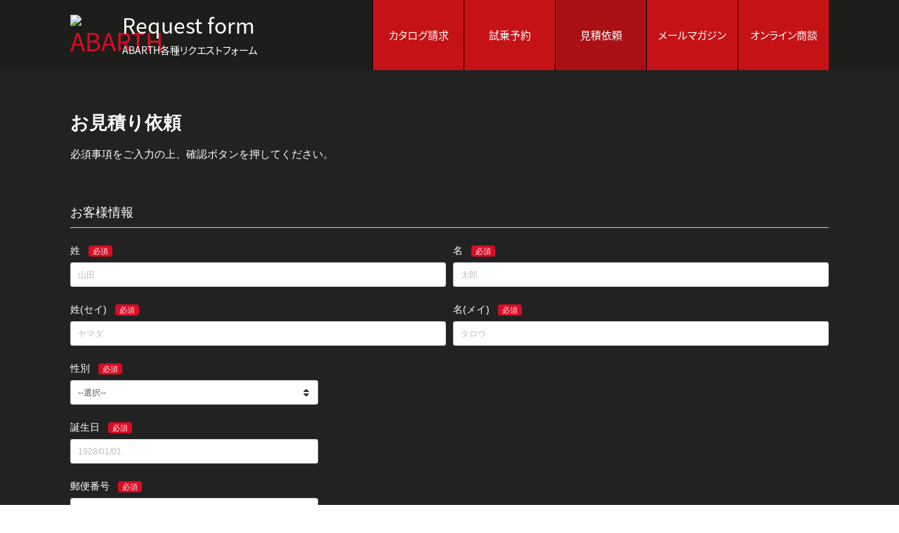

--- FILE ---
content_type: text/html; charset=UTF-8
request_url: https://www.abarth.jp/inline/estimate/?dealer_from=ODS&dealer_store=%E3%83%95%E3%82%A3%E3%82%A2%E3%83%83%E3%83%88%EF%BC%8F%E3%82%A2%E3%83%90%E3%83%AB%E3%83%88%20%E5%9B%9B%E6%97%A5%E5%B8%82
body_size: 9420
content:
<head>
  <!-- Google Tag Manager -->
<script>(function(w,d,s,l,i){w[l]=w[l]||[];w[l].push({'gtm.start':
new Date().getTime(),event:'gtm.js'});var f=d.getElementsByTagName(s)[0],
j=d.createElement(s),dl=l!='dataLayer'?'&l='+l:'';j.async=true;j.src=
'https://www.googletagmanager.com/gtm.js?id='+i+dl;f.parentNode.insertBefore(j,f);
})(window,document,'script','dataLayer','GTM-TMQZDZM');</script>
<!-- End Google Tag Manager -->
<meta charset="UTF-8">
<meta name="viewport" content="width=device-width, initial-scale=1.0">
<title>お見積り依頼｜ABARTH（アバルト）</title>
<meta name="description" content="お見積り依頼はこちらから。">
<meta name="keywords" content="お見積り依頼,ABARTH,アバルト">

<link rel="icon" href="/icon/favicon.ico">
<link rel="apple-touch-icon" sizes="180x180" href="/icon/apple-touch-icon.jpg">
<!-- for Windows -->
<meta name="application-name" content="ABARTH 公式サイト">
<meta name="msapplication-square70x70logo" content="/icon/small.jpg">
<meta name="msapplication-square150x150logo" content="/icon/medium.jpg">
<meta name="msapplication-wide310x150logo" content="/icon/wide.jpg">
<meta name="msapplication-square310x310logo" content="/icon/large.jpg">
<meta name="msapplication-TileColor" content="#b11636">

<meta property="og:title" content="お見積り依頼｜ABARTH（アバルト）">
<meta property="og:description" content="お見積り依頼はこちらから。">
<meta property="og:image" content="https://www.abarth.jp/img/top_ogp.jpg">
<meta property="og:site_name" content="お見積り依頼｜ABARTH（アバルト）">
<meta name="twitter:card" content="summary_large_image">
<meta name="twitter:site" content="@ABARTH_JAPAN">
<meta name="twitter:creator" content="@ABARTH_JAPAN">
<meta name="twitter:title" content="お見積り依頼｜ABARTH（アバルト）">
<meta name="twitter:description" content="お見積り依頼はこちらから。">
<meta name="twitter:image" content="https://www.abarth.jp/img/top_ogp.jpg">

<link rel="stylesheet" href="https://use.fontawesome.com/releases/v5.12.1/css/all.css" crossorigin="anonymous">
<link rel="stylesheet" href="https://use.fontawesome.com/releases/v5.12.1/css/v4-shims.css" crossorigin="anonymous">
<link rel="stylesheet" href="/common_asset/css/main.min.css">

<script src="//assets.adobedtm.com/e2b27ccc0e522eb7c0afb12eb12ee852c39ccceb/satelliteLib-a449c15046132a441da7a9580867a6d10fc43a83.js"></script>
  <link rel="stylesheet" href="https://stackpath.bootstrapcdn.com/font-awesome/4.7.0/css/font-awesome.min.css">
    <link rel="stylesheet" href="/inline/common/css/style.min.css">
    <link rel="stylesheet" href="/inline/common/css/jquery-ui.min.css">
    <script>
  window.dataLayer = window.dataLayer || [];
  function gtag(){dataLayer.push(arguments);}
  gtag('js', new Date());

  gtag('config', 'GTM-TMQZDZM');
</script>


                              <script>!function(e){var n="https://s.go-mpulse.net/boomerang/";if("False"=="True")e.BOOMR_config=e.BOOMR_config||{},e.BOOMR_config.PageParams=e.BOOMR_config.PageParams||{},e.BOOMR_config.PageParams.pci=!0,n="https://s2.go-mpulse.net/boomerang/";if(window.BOOMR_API_key="HNV88-Z7SM8-APEDJ-D537S-6PKRP",function(){function e(){if(!o){var e=document.createElement("script");e.id="boomr-scr-as",e.src=window.BOOMR.url,e.async=!0,i.parentNode.appendChild(e),o=!0}}function t(e){o=!0;var n,t,a,r,d=document,O=window;if(window.BOOMR.snippetMethod=e?"if":"i",t=function(e,n){var t=d.createElement("script");t.id=n||"boomr-if-as",t.src=window.BOOMR.url,BOOMR_lstart=(new Date).getTime(),e=e||d.body,e.appendChild(t)},!window.addEventListener&&window.attachEvent&&navigator.userAgent.match(/MSIE [67]\./))return window.BOOMR.snippetMethod="s",void t(i.parentNode,"boomr-async");a=document.createElement("IFRAME"),a.src="about:blank",a.title="",a.role="presentation",a.loading="eager",r=(a.frameElement||a).style,r.width=0,r.height=0,r.border=0,r.display="none",i.parentNode.appendChild(a);try{O=a.contentWindow,d=O.document.open()}catch(_){n=document.domain,a.src="javascript:var d=document.open();d.domain='"+n+"';void(0);",O=a.contentWindow,d=O.document.open()}if(n)d._boomrl=function(){this.domain=n,t()},d.write("<bo"+"dy onload='document._boomrl();'>");else if(O._boomrl=function(){t()},O.addEventListener)O.addEventListener("load",O._boomrl,!1);else if(O.attachEvent)O.attachEvent("onload",O._boomrl);d.close()}function a(e){window.BOOMR_onload=e&&e.timeStamp||(new Date).getTime()}if(!window.BOOMR||!window.BOOMR.version&&!window.BOOMR.snippetExecuted){window.BOOMR=window.BOOMR||{},window.BOOMR.snippetStart=(new Date).getTime(),window.BOOMR.snippetExecuted=!0,window.BOOMR.snippetVersion=12,window.BOOMR.url=n+"HNV88-Z7SM8-APEDJ-D537S-6PKRP";var i=document.currentScript||document.getElementsByTagName("script")[0],o=!1,r=document.createElement("link");if(r.relList&&"function"==typeof r.relList.supports&&r.relList.supports("preload")&&"as"in r)window.BOOMR.snippetMethod="p",r.href=window.BOOMR.url,r.rel="preload",r.as="script",r.addEventListener("load",e),r.addEventListener("error",function(){t(!0)}),setTimeout(function(){if(!o)t(!0)},3e3),BOOMR_lstart=(new Date).getTime(),i.parentNode.appendChild(r);else t(!1);if(window.addEventListener)window.addEventListener("load",a,!1);else if(window.attachEvent)window.attachEvent("onload",a)}}(),"".length>0)if(e&&"performance"in e&&e.performance&&"function"==typeof e.performance.setResourceTimingBufferSize)e.performance.setResourceTimingBufferSize();!function(){if(BOOMR=e.BOOMR||{},BOOMR.plugins=BOOMR.plugins||{},!BOOMR.plugins.AK){var n=""=="true"?1:0,t="",a="aoiwf6axeele22lqj5sa-f-daa5855b4-clientnsv4-s.akamaihd.net",i="false"=="true"?2:1,o={"ak.v":"39","ak.cp":"620290","ak.ai":parseInt("308846",10),"ak.ol":"0","ak.cr":8,"ak.ipv":4,"ak.proto":"h2","ak.rid":"1c33e9a3","ak.r":43855,"ak.a2":n,"ak.m":"","ak.n":"ff","ak.bpcip":"3.145.98.0","ak.cport":38530,"ak.gh":"23.33.23.201","ak.quicv":"","ak.tlsv":"tls1.3","ak.0rtt":"","ak.0rtt.ed":"","ak.csrc":"-","ak.acc":"","ak.t":"1768968036","ak.ak":"hOBiQwZUYzCg5VSAfCLimQ==9luMsP31SyEFhl+aoeWUpzHOzjqBOuQmd5nrox1qD2ijvXcdPktl42Qy9V7DbzgUzxhzO8EzGDQF3UtMiWt3ultQCDEO4kvGstO2Qm0Qe45eRZAhDhLBJ3wnq/D5PwsNyg4ZegO8SPCJ2Cd+yBDBjpSKuMMvx+ZFkPBWXbV0bN16ojfh0s2a9EJgldBDP9Z7oLTp+S/SfmKvbp8turZ4LlYInHMSv2rDlg0TdW30Vm5UFyNP8Ejdxw9wU6RJYUD5Kqf/dydE12Z9BCltlXL+Q+cEVByMuMjMbkjSy8TdzUSnZEw36Y0dJveIswm7BRNAFMwT6dbgv61MfPJRAMKhCvP+8gRMwYJO1aNaSh6ZF6T3+4zYODAzvHF+032akApbqCowRCegCazWFWSIMwdltbjYzNyJ5MgSrQNCi320DpA=","ak.pv":"29","ak.dpoabenc":"","ak.tf":i};if(""!==t)o["ak.ruds"]=t;var r={i:!1,av:function(n){var t="http.initiator";if(n&&(!n[t]||"spa_hard"===n[t]))o["ak.feo"]=void 0!==e.aFeoApplied?1:0,BOOMR.addVar(o)},rv:function(){var e=["ak.bpcip","ak.cport","ak.cr","ak.csrc","ak.gh","ak.ipv","ak.m","ak.n","ak.ol","ak.proto","ak.quicv","ak.tlsv","ak.0rtt","ak.0rtt.ed","ak.r","ak.acc","ak.t","ak.tf"];BOOMR.removeVar(e)}};BOOMR.plugins.AK={akVars:o,akDNSPreFetchDomain:a,init:function(){if(!r.i){var e=BOOMR.subscribe;e("before_beacon",r.av,null,null),e("onbeacon",r.rv,null,null),r.i=!0}return this},is_complete:function(){return!0}}}}()}(window);</script></head>

<body ontouchstart="">
<!-- Google Tag Manager (noscript) -->
<noscript><iframe src="https://www.googletagmanager.com/ns.html?id=GTM-TMQZDZM"
height="0" width="0" style="display:none;visibility:hidden"></iframe></noscript>
<!-- End Google Tag Manager (noscript) -->

<header class="header">
  <div class="container">
    <div class="header-inner justify-content-between">
      <div class="row align-items-center">
        <h1 class="header-logo">
          <a href="/">
            <img class="img-fluid" src="/img/logo.png" alt="ABARTH">
          </a>
        </h1>
        <div class="header-jp">
          <h2 class="header-jp-title text-left">Request form</h2>
          <h3 class="header-subtitle">ABARTH各種リクエストフォーム</h3>
        </div>
      </div>
      <nav class="header-nav">
        <a class="header-nav-trigger js-menu" href="#">
          <span></span>
          <span></span>
          <span></span>
        </a>
        <ul class="js-menu-list row">
          <li><a href="/inline/catalog/" >カタログ請求</a></li>
          <li><a href="/inline/testdrive/" >試乗予約</a></li>
          <li><a href="/inline/estimate/" class="active">見積依頼</a></li>
          <li><a href="https://regist11.smp.ne.jp/regist/is?SMPFORM=ler-mdodq-c149dc891da316c358646c8054233d26">メールマガジン</a></li>
                    <li><a href="/inline/online-consulting/">オンライン商談</a></li>
                  </ul>
      </nav>
    </div>
  </div>
</header>
<div class="wrap">
      <section class="entry">
  <div class="entry-container container">
    <h1 class="entry-title">お見積り依頼</h1>    <p class="entry-notice">必須事項をご入力の上、確認ボタンを押してください。
		    </p>
    		        </p>
    <form id="form-reset" class="needs-validation" data-toggle="validator" novalidate method="POST" role="form" action="confirm/">
      <input type="hidden" name="token" value="3e3ed98911ef563581747d2d9fbba0ce">
      <input type=hidden name="loanSimulator" value="">
      <input type=hidden name="leadType" value="ODS">
      <input type=hidden name="campaignName" value="">
      <h2 class="entry-subttl">お客様情報</h2>
<div class="entry-row form-row">
  <div class="form-group col-12">
    <label class="entry-label control-label required">姓</label>
    <input class="entry-input form-control" type="text" placeholder="山田" maxlength="10"  name="last_name" data-error="姓を入力してください。" autocomplete="family-name" required>
    <div class="entry-caution help-block with-errors"></div>  </div>
  <div class="form-group col-12">
    <label class="entry-label control-label required">名</label>
    <input class="entry-input form-control" type="text" placeholder="太郎" maxlength="40" name="first_name" data-error="名を入力してください。" autocomplete="given-name" required>
    <div class="entry-caution help-block with-errors"></div>  </div>
</div>

<div class="entry-row form-row">
  <div class="form-group col-12">
    <label class="entry-label control-label required">姓(セイ)</label>
    <input class="entry-input form-control" type="text" placeholder="ヤマダ" maxlength="200" name="last_kana" data-error="姓（全角カタカナ）を入力してください。" pattern="^[ァ-ン]+$" data-pattern-error="全角カタカナでご入力してください。" required>
    <div class="entry-caution help-block with-errors"></div>  </div>
  <div class="form-group col-12">
    <label class="entry-label control-label required">名(メイ)</label>
    <input class="entry-input form-control" type="text" placeholder="タロウ" maxlength="200" name="first_kana" data-error="名（全角カタカナ）を入力してください。" pattern="^[ァ-ン]+$"  data-pattern-error="全角カタカナでご入力してください。" required>
    <div class="entry-caution help-block with-errors"></div>  </div>
</div>

<div class="entry-row form-row">
  <div class="form-group col-md-8">
    <label class="entry-label control-label required">性別</label>
    <div class="entry-select">
      <select name="sex" class="entry-input form-control select-cus" data-error="性別を選択してください。" required>
        <option selected value="">--選択--</option>
        <option value="男性">男性</option>
        <option value="女性">女性</option>
        <option value="回答しない">回答しない</option>
      </select>
    </div>
    <div class="entry-caution help-block with-errors"></div>  </div>
</div>

<div class="entry-row form-row">
  <div class="form-group col-md-8">
    <label class="entry-label control-label required">誕生日</label>
    <input onblur="getFormatBirth(this);" class="entry-input form-control" type="text" id="birthday" placeholder="1928/01/01" maxlength="10" name="birthday" data-error="誕生日を入力してください。" autocomplete="on" pattern="\d{4}/\d{2}/\d{2}" data-pattern-error="YYYY/MM/DDの形式でご入力ください。" required>
    <div class="entry-caution help-block with-errors"></div>  </div>
</div>

<div class="entry-row form-row">
  <div class="form-group col-md-8">
    <label class="entry-label control-label required">郵便番号</label>
    <input onblur="getFormatZip(this);" class="entry-zip form-control entry-input" type="text" id="zip" placeholder="100-1121" maxlength="8" name="zipCode" data-error="郵便番号（半角英数字）を入力してください。" data-pattern-error="ハイフン（半角）を入力してください。" pattern="\d{3}-\d{4}" required onKeyUp="AjaxZip3.zip2addr(this,'','state','city','street');" autocomplete="postal-code">
    <div class="entry-caution help-block with-errors"></div>  </div>
</div>

<div class="entry-row form-row">
  <div class="form-group col-20 col-md-8">
    <label class="entry-label control-label required">都道府県</label>
    <div class="entry-select">
      <select id="state" name="state" class="entry-input form-control select-cus" data-error="都道府県を選択してください。" required>
        <option label="都道府県" selected value="">--選択--</option>
                <option label="北海道" value="北海道">北海道</option>
                <option label="青森県" value="青森県">青森県</option>
                <option label="岩手県" value="岩手県">岩手県</option>
                <option label="宮城県" value="宮城県">宮城県</option>
                <option label="秋田県" value="秋田県">秋田県</option>
                <option label="山形県" value="山形県">山形県</option>
                <option label="福島県" value="福島県">福島県</option>
                <option label="茨城県" value="茨城県">茨城県</option>
                <option label="栃木県" value="栃木県">栃木県</option>
                <option label="群馬県" value="群馬県">群馬県</option>
                <option label="埼玉県" value="埼玉県">埼玉県</option>
                <option label="千葉県" value="千葉県">千葉県</option>
                <option label="東京都" value="東京都">東京都</option>
                <option label="神奈川県" value="神奈川県">神奈川県</option>
                <option label="新潟県" value="新潟県">新潟県</option>
                <option label="富山県" value="富山県">富山県</option>
                <option label="石川県" value="石川県">石川県</option>
                <option label="福井県" value="福井県">福井県</option>
                <option label="山梨県" value="山梨県">山梨県</option>
                <option label="長野県" value="長野県">長野県</option>
                <option label="岐阜県" value="岐阜県">岐阜県</option>
                <option label="静岡県" value="静岡県">静岡県</option>
                <option label="愛知県" value="愛知県">愛知県</option>
                <option label="三重県" value="三重県">三重県</option>
                <option label="滋賀県" value="滋賀県">滋賀県</option>
                <option label="京都府" value="京都府">京都府</option>
                <option label="大阪府" value="大阪府">大阪府</option>
                <option label="兵庫県" value="兵庫県">兵庫県</option>
                <option label="奈良県" value="奈良県">奈良県</option>
                <option label="和歌山県" value="和歌山県">和歌山県</option>
                <option label="鳥取県" value="鳥取県">鳥取県</option>
                <option label="島根県" value="島根県">島根県</option>
                <option label="岡山県" value="岡山県">岡山県</option>
                <option label="広島県" value="広島県">広島県</option>
                <option label="山口県" value="山口県">山口県</option>
                <option label="徳島県" value="徳島県">徳島県</option>
                <option label="香川県" value="香川県">香川県</option>
                <option label="愛媛県" value="愛媛県">愛媛県</option>
                <option label="高知県" value="高知県">高知県</option>
                <option label="福岡県" value="福岡県">福岡県</option>
                <option label="佐賀県" value="佐賀県">佐賀県</option>
                <option label="長崎県" value="長崎県">長崎県</option>
                <option label="熊本県" value="熊本県">熊本県</option>
                <option label="大分県" value="大分県">大分県</option>
                <option label="宮崎県" value="宮崎県">宮崎県</option>
                <option label="鹿児島県" value="鹿児島県">鹿児島県</option>
                <option label="沖縄県" value="沖縄県">沖縄県</option>
              </select>
    </div>
    <div class="entry-caution help-block with-errors"></div>  </div>
  <div class="form-group col-16">
    <label class="entry-label control-label required">市区郡(※全角)</label>
    <input class="entry-input form-control" type="text" placeholder="中央区" maxlength="40" name="city" data-error="市区郡を入力してください。" pattern="^[ぁ-ん|ァ-ン一|-龥]+$" required autocomplete="address-level2">
    <div class="entry-caution help-block with-errors"></div>  </div>
</div>

<div class="entry-baseline entry-row form-row">
  <div class="form-group col-md-12">
    <label class="entry-label control-label required">町名・番地(※全角)</label>
    <input class="entry-input form-control" type="text" placeholder="銀座１−１−１" maxlength="80" name="street" data-error="町名・番地を入力してください。" required autocomplete="address-line1">
    <div class="entry-caution help-block with-errors"></div>  </div>
  <div class="form-group col-md-12">
    <label class="entry-label control-label">マンション名(※全角)</label>
    <input class="entry-input form-control" type="text" placeholder="◯◯ビル ４０１" maxlength="80" name="building" autocomplete="address-line2">
  </div>
</div>

<label class="entry-label control-label required">電話(※半角数字)</label>
<div class="entry-row form-row">
  <div class="form-group col-md-8">
    <div class="entry-select">
      <select id="tel" name="phoneType" class="entry-input form-control select-cus" data-error="優先連絡電話種類を選択してください。" required>
        <option selected value="">優先連絡電話種類</option>
        <option value="固定電話">固定電話</option>
        <option value="携帯">携帯</option>
      </select>
    </div>
    <div class="entry-caution help-block with-errors"></div>  </div>
  <div class="col-md-8 form-group">
    <input id="phone" class="entry-input form-control" type="text" placeholder="03-1234-5678" maxlength="40" name="phoneNumber" data-error="電話番号を入力してください。" data-pattern-error="入力値をご確認ください。" pattern="\d{2,5}-\d{1,4}-\d{4}" required autocomplete="tel">
    <div class="entry-caution help-block with-errors"></div>  </div>
</div>

<div class="entry-row entry-mgb40 form-row">
  <div class="form-group col-md-12">
    <label class="entry-label control-label required">メール</label>
    <input class="entry-input form-control" type="email" id="email" placeholder="Email" maxlength="80" name="email" data-error="メールを入力してください。" data-pattern-error="正しいドメイン名をご入力下さい。" pattern="[\w\-._]+@[\w\-._]+\.[A-Za-z]+" title="メールアドレスは、aaa@example.com のような形式で記入してください。" autocapitalize="off" required autocomplete="email">
    <div class="entry-caution help-block with-errors"></div>  </div>
  <div class="form-group col-md-12">
    <label class="entry-label control-label required">メール 確認用</label>
    <input class="entry-input form-control" type="email" id="email_check" placeholder="Email" maxlength="80" name="email_check" data-error="確認用メールを入力してください。" data-match="#email" data-match-error="メールが合致しません。" autocapitalize="off" oncopy="return false" onpaste="return false" oncontextmenu="return false" required>
    <div class="entry-caution help-block with-errors"></div>  </div>
  <div class="col-xs-60">
    <small>※@xxxx.co.jp, @xxxx.com などのドメインを必ずご入力下さい。</small>
  </div>
</div>

              <h2 class="entry-subttl">お見積り依頼に関する情報</h2>
        <p class="entry-annotation">現在お取引があるまたはご希望のディーラーがありましたら選択して下さい。選択されない場合は最寄りのアバルト正規ディーラーよりご連絡差し上げます。</p>
                

         
                  <div class="entry-row entry-align-base form-row">
              <div class="form-group col-md-8">
    <label class="entry-label control-label required">興味のあるモデル</label>
    <div class="entry-select">
      <select name="model" id="model" class="parent entry-input form-control select-cus" data-error="興味のあるモデルを選択してください。" required>
        <option selected value="" class="msg">--選択--</option><option value="ABARTH 595">595</option><option value="ABARTH 695">695</option><option value="ABARTH 500e">500e</option>      </select>
    </div>
    <div class="entry-caution help-block with-errors"></div>
  </div>  <div class="form-group col-md-8">
    <label class="entry-label control-label required">興味のあるグレード</label>
    <div class="entry-select">
      <select id="grade" name="grade" class="children entry-input form-control select-cus" disabled data-error="興味のあるグレードを選択してください。" required>
        <option selected value="" class="msg">--選択--</option><option data-val="ABARTH 595" value="F595">F595</option><option data-val="ABARTH 695" value="Turismo">Turismo</option><option data-val="ABARTH 695" value="Turismo C">Turismo C</option><option data-val="ABARTH 695" value="Competizione MT">Competizione MT</option><option data-val="ABARTH 695" value="Competizione MTA">Competizione MTA</option><option data-val="ABARTH 695" value="限定車">限定車</option><option data-val="ABARTH 500e" value="Turismo">Turismo</option><option data-val="ABARTH 500e" value="Turismo Cabriolet">Turismo Cabriolet</option><option data-val="ABARTH 500e" value="限定車">限定車</option>      </select>
    </div>
    <div class="entry-caution help-block with-errors"></div>
  </div>            </div>
                
      <div class="entry-row entry-align-base form-row">
            </div>
      
        
  <div class="entry-row form-row">
    <div class="form-group col-md-8">
    <label class="entry-label control-label ">希望ディーラー</label>
      <div class="entry-select">
        <select id="dealer-store" name="dealer" class="entry-input form-control select-cus" data-error="希望ディーラーを選択してください。" >
          <option value="" selected="">--選択--</option><option value="フィアット／アバルト 札幌東">フィアット／アバルト 札幌東</option><option value="フィアット／アバルト 札幌清田">フィアット／アバルト 札幌清田</option><option value="フィアット／アバルト 旭川">フィアット／アバルト 旭川</option><option value="フィアット／アバルト 盛岡">フィアット／アバルト 盛岡</option><option value="フィアット／アバルト 仙台">フィアット／アバルト 仙台</option><option value="フィアット／アバルト 秋田">フィアット／アバルト 秋田</option><option value="フィアット／アバルト 山形">フィアット／アバルト 山形</option><option value="フィアット／アバルト 郡山">フィアット／アバルト 郡山</option><option value="フィアット／アバルト 水戸">フィアット／アバルト 水戸</option><option value="フィアット／アバルト つくば">フィアット／アバルト つくば</option><option value="フィアット／アバルト 宇都宮">フィアット／アバルト 宇都宮</option><option value="フィアット／アバルト 小山">フィアット／アバルト 小山</option><option value="フィアット／アバルト 高前">フィアット／アバルト 高前</option><option value="フィアット／アバルト 浦和">フィアット／アバルト 浦和</option><option value="フィアット／アバルト 所沢">フィアット／アバルト 所沢</option><option value="フィアット／アバルト 大宮">フィアット／アバルト 大宮</option><option value="フィアット／アバルト 千葉">フィアット／アバルト 千葉</option><option value="フィアット／アバルト 習志野">フィアット／アバルト 習志野</option><option value="フィアット／アバルト 成田">フィアット／アバルト 成田</option><option value="フィアット／アバルト 柏の葉">フィアット／アバルト 柏の葉</option><option value="フィアット／アバルト 杉並">フィアット／アバルト 杉並</option><option value="フィアット／アバルト 松濤">フィアット／アバルト 松濤</option><option value="フィアット／アバルト 田園調布">フィアット／アバルト 田園調布</option><option value="フィアット／アバルト 世田谷">フィアット／アバルト 世田谷</option><option value="フィアット／アバルト 池袋">フィアット／アバルト 池袋</option><option value="フィアット／アバルト 江戸川">フィアット／アバルト 江戸川</option><option value="フィアット／アバルト 調布">フィアット／アバルト 調布</option><option value="フィアット／アバルト 横浜町田">フィアット／アバルト 横浜町田</option><option value="フィアット／アバルト 国立">フィアット／アバルト 国立</option><option value="フィアット／アバルト 横浜港南">フィアット／アバルト 横浜港南</option><option value="フィアット／アバルト 東名川崎">フィアット／アバルト 東名川崎</option><option value="フィアット／アバルト 平塚">フィアット／アバルト 平塚</option><option value="フィアット／アバルト 甲府">フィアット／アバルト 甲府</option><option value="フィアット／アバルト 新潟">フィアット／アバルト 新潟</option><option value="フィアット／アバルト 富山">フィアット／アバルト 富山</option><option value="フィアット／アバルト 石川">フィアット／アバルト 石川</option><option value="フィアット／アバルト 福井">フィアット／アバルト 福井</option><option value="フィアット／アバルト 長野">フィアット／アバルト 長野</option><option value="フィアット／アバルト 松本">フィアット／アバルト 松本</option><option value="フィアット／アバルト 岐阜">フィアット／アバルト 岐阜</option><option value="フィアット／アバルト 静岡">フィアット／アバルト 静岡</option><option value="フィアット／アバルト 沼津">フィアット／アバルト 沼津</option><option value="フィアット／アバルト 浜松">フィアット／アバルト 浜松</option><option value="フィアット／アバルト 名東">フィアット／アバルト 名東</option><option value="フィアット／アバルト 昭和">フィアット／アバルト 昭和</option><option value="フィアット／アバルト 西名古屋">フィアット／アバルト 西名古屋</option><option value="フィアット／アバルト 天白">フィアット／アバルト 天白</option><option value="フィアット／アバルト 中川">フィアット／アバルト 中川</option><option value="フィアット／アバルト 春日井">フィアット／アバルト 春日井</option><option value="フィアット／アバルト 三河">フィアット／アバルト 三河</option><option value="フィアット／アバルト 四日市">フィアット／アバルト 四日市</option><option value="フィアット／アバルト 滋賀">フィアット／アバルト 滋賀</option><option value="フィアット／アバルト 京都">フィアット／アバルト 京都</option><option value="フィアット／アバルト 大阪中央">フィアット／アバルト 大阪中央</option><option value="フィアット／アバルト 堺">フィアット／アバルト 堺</option><option value="フィアット／アバルト 大阪東">フィアット／アバルト 大阪東</option><option value="フィアット／アバルト 新大阪">フィアット／アバルト 新大阪</option><option value="フィアット／アバルト 西宮">フィアット／アバルト 西宮</option><option value="フィアット／アバルト 神戸西">フィアット／アバルト 神戸西</option><option value="フィアット／アバルト 姫路">フィアット／アバルト 姫路</option><option value="フィアット／アバルト 奈良">フィアット／アバルト 奈良</option><option value="フィアット／アバルト 和歌山">フィアット／アバルト 和歌山</option><option value="フィアット／アバルト 岡山">フィアット／アバルト 岡山</option><option value="フィアット／アバルト 広島">フィアット／アバルト 広島</option><option value="フィアット／アバルト 福山">フィアット／アバルト 福山</option><option value="フィアット／アバルト 山口">フィアット／アバルト 山口</option><option value="フィアット／アバルト 徳島">フィアット／アバルト 徳島</option><option value="フィアット／アバルト 高松">フィアット／アバルト 高松</option><option value="フィアット／アバルト 松山">フィアット／アバルト 松山</option><option value="フィアット／アバルト 北九州">フィアット／アバルト 北九州</option><option value="フィアット／アバルト 福岡">フィアット／アバルト 福岡</option><option value="フィアット／アバルト 西福岡">フィアット／アバルト 西福岡</option><option value="フィアット／アバルト 熊本">フィアット／アバルト 熊本</option><option value="フィアット／アバルト 鹿児島">フィアット／アバルト 鹿児島</option>        </select>
      </div>
    <div class="entry-caution help-block with-errors"></div>
    </div>
  </div>
                                <h2 class="entry-subttl">その他ご希望</h2>
    <div class="entry-row entry-mgb40 form-row">
      <div class="form-group col-md-24">
        <div class="entry-checkbox"><label class="control-label">
  <input class="js-catalog-check checkbox" type="checkbox" name="catalog" value="1"> ブランドブック（郵送）</label><label class="control-label form-check-label">
  <input class="checkbox" type="checkbox" name="testdrive" value="1"> ご試乗</label>        </div>
      </div>
      <div class="col-24"><small>※グレードによっては試乗できない場合もございます。予めご了承下さい。</small></div>
      
    </div><div class="entry-catalog-type"><div class="entry-subttl"><h2 class="">ブランドブック提供形態</h2></div>  <div class="entry-row form-row">
    <div class="form-group col-md-30">
      <div class="entry-radio">
        <label class="entry-radio-selector control-label"><input type="radio" class="radio js-catalog-required entry-clear" name="catalogType" checked value="郵送" data-error="カタログ提供形態（種類）を選択して下さい" >郵送</label>
        <div class="entry-caution help-block with-errors"></div>
      </div>
    </div>
  </div>
  
</div>
      <div class="entry-privacy">
        <h4 class="entry-privacy-ttl">個人情報の取扱い</h4>
        <ol style="list-style: none;">
          <li> 弊社（Stellantisジャパン株式会社）は、お客様が当サイト内でご入力された個人情報（以下「入力情報」といいます。）を、主に次の目的で利用します。
            <ul style="list-style: none;">
              <li>(1)	弊社製品に関するフェア、製品情報、イベント等についての電話、e-mail、訪問、DM発送、SMS等によるご案内</li>
              <li>(2)	弊社の自動車販売事業における商品・サービスの企画・開発、消費者動向調査、顧客満足度調査等のマーケティング活動のためのアンケート調査及び顧客満足度向上のための活動</li>
              <li>(3)	広告配信事業者を通じた広告配信や情報提供</li>
              <li>(4)	その他弊社の行う販売業務、サービス業務遂行のための利用</li>
              <li>(5)	上記の目的のために第三者へ提供すること</li>
            </ul>
          </li>
          <li>弊社は、入力情報を、上記の目的のため、弊社の正規販売代理店・サービスポイント（当サイトに一覧を掲載しております。）・広告配信事業者に提供することがあります。また、その他の入力情報の取扱いについては、弊社の<a href="https://www.abarth.jp/privacy/" target="_blank">プライバシーポリシー</a>の定めによるものとします。<br>上記に同意される場合には、「個人情報の取扱いに同意いたします」にチェックを入力して「入力内容を確認する」をクリックし、次のページへお進みください。同意いただけない場合には、当サイトでお客様のご要望を承ることができませんのでご了承ください。</li>
        </ol>
      </div>

      <div class="form-group">
        <div class="entry-agreement form-check">
          <label class="entry-label control-label form-check-label">
            <input class="checkbox form-check-input agreement" type="checkbox" name="agreement" data-error="必ず同意ください。" value="yes" required> 個人情報の取扱いに同意いたします。</label>
          <div class="entry-caution help-block with-errors"></div>        </div>
      </div>

      <div class="entry-btnwrap form-group">
        <button class="entry-btn btn btn-primary js-entry-btn disabled" type="submit" name="confirm" id="confirm">入力内容を確認する</button>
      </div>
    </form>
  </div>
</section>
</div><footer class="footer">
  <div class="container">
  <small class="footer-copy">Copyright &copy; Stellantis Japan Ltd. All Rights Reserved.</small>
  </div>
</footer>

<script src="https://cdn.jsdelivr.net/npm/vue@2.5.17/dist/vue.js"></script>
<script src="https://code.jquery.com/jquery-3.3.1.min.js"></script>
<script src="https://ajax.googleapis.com/ajax/libs/jqueryui/1/i18n/jquery.ui.datepicker-ja.min.js"></script>
<script src="/common_asset/js/jquery-ui.min.js"></script>
<script src="/common_asset/js/bootstrap.min.js"></script>
<script src="/inline/common/js/ajaxzip3.js"></script>
<script src="/inline/common/js/validator.min.js"></script>
<script src="/inline/common/js/form.js"></script>
<script src="/inline/common/js/tokenSelection.js"></script>
<script>
  digitalData = {
    page: {
      category: {
        pageType: "get-a-quote",
        primaryCategory: "fiat:jp:shopping-tools:get-a-quote",
        subCategory1: "fiat:jp:shopping-tools:get-a-quote",
        subCategory2: "fiat:jp:shopping-tools:get-a-quote:start"
      },
      component: {
        form: {
          leadType: "rab",
          nameType: "rab:page",
          contactMethod: "",
          vehiclesOfInterest: ""
        }
      },
      pageInfo: {
        errorCode: "",
        geoRegion: "brand:fiat:jp:tier1",
        language: "ja",
        pageName: "fiat:jp:shopping-tools:get-a-quote:start",
        pageTemplate: "",
        pageVersion: "1",
        vehicleBrand: "fiat",
        vehicleDesc: "",
        vehicleMediaCode: "",
        vehicleModel: "",
        vehicleModelYear: "",
        vehicleTrim: "",
        vehicleModelDetail: "",
        version: "",
        zipCode: ""
      }
    }
  };
</script>
<script>_satellite.pageBottom();</script></body>
</html>


--- FILE ---
content_type: application/javascript
request_url: https://www.abarth.jp/inline/common/js/form.js
body_size: 27499
content:
var onloadCallback = function() {
  grecaptcha.render('recaptcha', {
    'sitekey' : "6LcpI7gqAAAAAHj6fqMsufwW-AnhK0dZ9iKwTykE",
    //'sitekey' : "6LdYpNEZAAAAAJsTpwZGrDbEruSnaZDZcio4L5Dc",
    // 'sitekey' : "6LeIxAcTAAAAAJcZVRqyHh71UMIEGNQ_MXjiZKhI", // 検証用
    'callback' : verifyCallback,
    'expired-callback' : expiredCallback
  });
};

var verifyCallback = function(response) {
  document.getElementById('recaptcha').className = "g-recaptcha verified";
  document.getElementById('recaptcha-error').innerText = '';
  document.getElementById('submit').classList.remove('disabled');
};

var expiredCallback = function() {
  document.getElementById('recaptcha').classList.remove('verified');
  document.getElementById('submit').classList.add('disabled');
};

// gtag.jsを使ってclientIdを取得
gtag('get', 'G-HPBNZTTHTM', 'client_id', function(clientId) {
  console.log('Client ID:', clientId);    
  // clientIdを画面に表示する
  document.getElementById('GACLIENTID').value = clientId;
  
});

$(function () {

  // 入力画面ロード時に一部初期化
  $(window).on("load", function () {
    $("html, body").stop().animate({ scrollTop: 0 }, 100, "");
    $(".agreement").prop("checked", false);
    $("#model").val("");
    var path = $(location).attr('pathname');
// 2025.12.26 ABARTH NEW YEARフェア(2025.12.26 - 2026.01.18)(S)
    //!path.match("online-consulting") ? $("#grade").prop("required", false) : "";
    !path.match("online-consulting") && !path.match("ticket2") ? $("#grade").prop("required", false) : "";
// 2025.12.26 ABARTH NEW YEARフェア(2025.12.26 - 2026.01.18)(E)
  });

  // 確認画面でのreCAPTCHA Validation
  $("#confirm-form").submit(function(){
    $(".recaptcha-error .list-unstyled").remove();
    if(!$('#recaptcha').hasClass('verified')) {
      $('.recaptcha-error').append('<ul class="list-unstyled"><li>必ずチェックしてください。</li></ul>');
    }
    if($(".recaptcha-error .list-unstyled").length > 0){
      return false;
    } else {
      $(this).submit();
    }
  });

  // 記号入力時のsubmit制御
  $("form").submit(function () {
    if ($(this).find(".error-match").length > 0) {
      return false;
    }
  });

  // スクリプト入力防止のための記号制限
  $("input,textarea").each(function () {
    $(this).blur(function () {
      var val = $(this).val(),
        reg = /[\{\}\[\];<>\'\"]/gi,
        parents = $(this).parents(".form-group");
      if (reg.test(val)) {

        if (parents.find(".list-unstyled").length > 0) {
          if (parents.find(".error-match").length < 1) {
            parents.find(".list-unstyled").append('<li class="error-match">記号はご入力いただけません。</li>');
          } else {
            return false;
          }
        } else {
          parents.find(".with-errors").append('<ul class="list-unstyled"><li class="error-match">記号はご入力いただけません。</li></ul>');
        }

      } else {
        if (parents.find(".error-match").length > 0) {
          parents.find(".error-match").remove();
        }
      }
    });
  });

  //-------------------
  // Birthday
  //-------------------

  $('#birthday').datepicker({
      changeYear: true,
      changeMonth: true,
      // minDate: '-90y',
      maxDate: '-18y',
      yearRange: '-90:-18',
      dateFormat: 'yy/mm/dd'
    })
    .on('dp.error', function (e) {
      $(e.target).val('');
    });

  //-------------------
  // Get parameter
  //-------------------

  let param = location.search;
  param = param.slice(1).split('&');

  for (let i = 0; i < param.length; i++) {
    let vol = param[i].split('=');

    $('input[name="' + vol[0] + '"]').val(decodeURI(vol[1]));
  }

  const params = getParameter();
  $('#dealer-store').val('modalshift');
  if (params['dealer_store'] !== '') {
    $('#dealer-store').val(params['dealer_store']);
  }

  function getParameter() {
    const paramsArray = [];
    let url = location.href;
    let parameters = url.split('#');
    if (parameters.length > 1) {
      url = parameters[0];
    }
    parameters = url.split('?');

    if (parameters.length > 1) {
      const params = parameters[1].split('&');

      for (let i = 0; i < params.length; i++) {
        const paramItem = params[i].split('=');
        const paramItem_jp = decodeURIComponent(paramItem[1]);
        paramsArray[paramItem[0]] = paramItem_jp;
      }
    }
    return paramsArray;
  }

  //-------------------
  // Change val
  //-------------------

  const $children = $('.children');
  // const $hide = $('.hide');
  const original = $children.html();

  $('.parent').change(function () {
    let val1 = $(this).val();

    $children.html(original).find('option').each(function () {
      let val2 = $(this).data('val');
      if (val1 != val2) {
        $(this).not('optgroup,.msg').remove();
      }
    });

    if ($(this).val() === '') {
      $children.attr('disabled', 'disabled');
    } else {
      $children.removeAttr('disabled');
    }

    // if (val1 == "Renegade") {
    //   $hide.show('fast');
    //   $('.children2').prop('required','true').removeAttr('disabled');
    // } else {
    //   $hide.hide().removeClass("has-error has-danger");
    //   $hide.find(".list-unstyled").remove();
    //   $('.children2').val("");
    //   $('.children2').removeAttr('required');
    // }
  });

  $("#tel").change(function () {
    var str = $(this).val(),
      phone = $("#phone");
    str == "携帯" ? phone.attr("placeholder", "090-1234-5678") : phone.attr("placeholder", "03-1234-5678");
  });

  //半角から全角に変換
  $('#city, #street')
    .change(function () {
      let str = $(this).val();
      str = str.replace(/[A-Za-z0-9-!"#$%&'()=<>,.?_\[\]{}@^~\\]/g, function (s) {
        return String.fromCharCode(s.charCodeAt(0) + 65248);
      });
      $(this).val(str);
    }).change();

  //-----------------------
  // check box display
  //-----------------------

  const $catalogCheck = $('.js-catalog-check');
  const $catalogRequired = $('.js-catalog-required');

  if ($catalogCheck.prop('checked') == true) {
    $('.entry-catalog-type').css('display', 'block');
    $catalogRequired.prop('required', true);
  } else {
    $('.entry-catalog-type').css('display', 'none');
    $catalogRequired.removeAttr('required');
  }
  if ($('.entry-testdrive-check').prop('checked') == true) {
    $('.entry-testdrive-type').css('display', 'block');
  } else {
    $('.entry-testdrive-type').css('display', 'none');
  }
  if ($('.preferred-date-btn').prop('checked') == true) {
    $('.preferred-date-wrap').css('display', 'block');
  } else {
    $('.preferred-date-wrap').css('display', 'none');
  }

  $catalogCheck.click(function () {
    if (this.checked) {
      $('.entry-catalog-type').fadeIn('slow');
      $catalogRequired.prop('required', true);

      //only for testdrive
      if ($catalogRequired.length <= 1) {
        $catalogRequired.prop('checked', true);
      }

    } else {
      $('.entry-catalog-type').fadeOut('slow');
      $('.entry-catalog-type .control-label .entry-clear').prop('checked', false);
      // $('#autoUpdate').fadeOut('slow');
      $catalogRequired.removeAttr('required');
    }
  });

  $('.entry-testdrive-check').click(function () {
    if (this.checked) {
      $('.entry-testdrive-type').fadeIn('slow');
    } else {
      $('.entry-testdrive-type').fadeOut('slow');
      $('.entry-testdrive-type .control-label .entry-clear').prop(
        'checked',
        false
      );
      $('.preferred-date-text').val('');
    }
  });

  // radio box display

  $('.entry-date-btn .radio').click(function () {
    const radioVal = $("input[data-radio='testdrive']:checked").val(); //試乗規模時期
    if (radioVal == 'preferred_date') {
      $('.preferred-date-wrap').fadeIn('slow');
    } else {
      // number = $(this).val();
      $('.preferred-date-wrap').fadeOut('slow');
      $('.preferred-date-text').val('');
    }
  });

  $('.js-menu').click(function () {
    $(this).toggleClass('active');
  });
});

//-----------------------
// 郵便番号 ハイフン自動補完
//-----------------------

function getFormatZip(obj) {
  if (obj.value.trim().length == 7 && !isNaN(obj.value)) {
    const str = obj.value.trim();
    const h = str.substr(0, 3);
    const m = str.substr(3);
    obj.value = h + '-' + m;
  }
}

function getFormatBirth(obj) {
  if (obj.value.trim().length == 8 && !isNaN(obj.value)) {
    const str = obj.value.trim();
    const yy = str.substr(0, 4);
    const mm = str.substr(4, 2);
    const dd = str.substr(6);
    obj.value = yy + '/' + mm + '/' + dd;
  }
}

//-----------------------
// 電話番号 ハイフン自動補完
//-----------------------

const getFormatPhone = function ($INPUT, $STRICT) {
  $STRICT = $STRICT || false;
  // 市外局番のグループ定義
  // データは http://www.soumu.go.jp/main_sosiki/joho_tsusin/top/tel_number/number_shitei.html より入手後、整形
  const group = {
    5: {
      '01267': 1,
      '01372': 1,
      '01374': 1,
      '01377': 1,
      '01392': 1,
      '01397': 1,
      '01398': 1,
      '01456': 1,
      '01457': 1,
      '01466': 1,
      '01547': 1,
      '01558': 1,
      '01586': 1,
      '01587': 1,
      '01632': 1,
      '01634': 1,
      '01635': 1,
      '01648': 1,
      '01654': 1,
      '01655': 1,
      '01656': 1,
      '01658': 1,
      '04992': 1,
      '04994': 1,
      '04996': 1,
      '04998': 1,
      '05769': 1,
      '05979': 1,
      '07468': 1,
      '08387': 1,
      '08388': 1,
      '08396': 1,
      '08477': 1,
      '08512': 1,
      '08514': 1,
      '09496': 1,
      '09802': 1,
      '09912': 1,
      '09913': 1,
      '09969': 1
    },
    4: {
      '0123': 2,
      '0124': 2,
      '0125': 2,
      '0126': 2,
      '0133': 2,
      '0134': 2,
      '0135': 2,
      '0136': 2,
      '0137': 2,
      '0138': 2,
      '0139': 2,
      '0142': 2,
      '0143': 2,
      '0144': 2,
      '0145': 2,
      '0146': 2,
      '0152': 2,
      '0153': 2,
      '0154': 2,
      '0155': 2,
      '0156': 2,
      '0157': 2,
      '0158': 2,
      '0162': 2,
      '0163': 2,
      '0164': 2,
      '0165': 2,
      '0166': 2,
      '0167': 2,
      '0172': 2,
      '0173': 2,
      '0174': 2,
      '0175': 2,
      '0176': 2,
      '0178': 2,
      '0179': 2,
      '0182': 2,
      '0183': 2,
      '0184': 2,
      '0185': 2,
      '0186': 2,
      '0187': 2,
      '0191': 2,
      '0192': 2,
      '0193': 2,
      '0194': 2,
      '0195': 2,
      '0197': 2,
      '0198': 2,
      '0220': 2,
      '0223': 2,
      '0224': 2,
      '0225': 2,
      '0226': 2,
      '0228': 2,
      '0229': 2,
      '0233': 2,
      '0234': 2,
      '0235': 2,
      '0237': 2,
      '0238': 2,
      '0240': 2,
      '0241': 2,
      '0242': 2,
      '0243': 2,
      '0244': 2,
      '0246': 2,
      '0247': 2,
      '0248': 2,
      '0250': 2,
      '0254': 2,
      '0255': 2,
      '0256': 2,
      '0257': 2,
      '0258': 2,
      '0259': 2,
      '0260': 2,
      '0261': 2,
      '0263': 2,
      '0264': 2,
      '0265': 2,
      '0266': 2,
      '0267': 2,
      '0268': 2,
      '0269': 2,
      '0270': 2,
      '0274': 2,
      '0276': 2,
      '0277': 2,
      '0278': 2,
      '0279': 2,
      '0280': 2,
      '0282': 2,
      '0283': 2,
      '0284': 2,
      '0285': 2,
      '0287': 2,
      '0288': 2,
      '0289': 2,
      '0291': 2,
      '0293': 2,
      '0294': 2,
      '0295': 2,
      '0296': 2,
      '0297': 2,
      '0299': 2,
      '0422': 2,
      '0428': 2,
      '0436': 2,
      '0438': 2,
      '0439': 2,
      '0460': 2,
      '0463': 2,
      '0465': 2,
      '0466': 2,
      '0467': 2,
      '0470': 2,
      '0475': 2,
      '0476': 2,
      '0478': 2,
      '0479': 2,
      '0480': 2,
      '0493': 2,
      '0494': 2,
      '0495': 2,
      '0531': 2,
      '0532': 2,
      '0533': 2,
      '0536': 2,
      '0537': 2,
      '0538': 2,
      '0539': 2,
      '0544': 2,
      '0545': 2,
      '0547': 2,
      '0548': 2,
      '0550': 2,
      '0551': 2,
      '0553': 2,
      '0554': 2,
      '0555': 2,
      '0556': 2,
      '0557': 2,
      '0558': 2,
      '0561': 2,
      '0562': 2,
      '0563': 2,
      '0564': 2,
      '0565': 2,
      '0566': 2,
      '0567': 2,
      '0568': 2,
      '0569': 2,
      '0572': 2,
      '0573': 2,
      '0574': 2,
      '0575': 2,
      '0576': 2,
      '0577': 2,
      '0578': 2,
      '0581': 2,
      '0584': 2,
      '0585': 2,
      '0586': 2,
      '0587': 2,
      '0594': 2,
      '0595': 2,
      '0596': 2,
      '0597': 2,
      '0598': 2,
      '0599': 2,
      '0721': 2,
      '0725': 2,
      '0735': 2,
      '0736': 2,
      '0737': 2,
      '0738': 2,
      '0739': 2,
      '0740': 2,
      '0742': 2,
      '0743': 2,
      '0744': 2,
      '0745': 2,
      '0746': 2,
      '0747': 2,
      '0748': 2,
      '0749': 2,
      '0761': 2,
      '0763': 2,
      '0765': 2,
      '0766': 2,
      '0767': 2,
      '0768': 2,
      '0770': 2,
      '0771': 2,
      '0772': 2,
      '0773': 2,
      '0774': 2,
      '0776': 2,
      '0778': 2,
      '0779': 2,
      '0790': 2,
      '0791': 2,
      '0794': 2,
      '0795': 2,
      '0796': 2,
      '0797': 2,
      '0798': 2,
      '0799': 2,
      '0820': 2,
      '0823': 2,
      '0824': 2,
      '0826': 2,
      '0827': 2,
      '0829': 2,
      '0833': 2,
      '0834': 2,
      '0835': 2,
      '0836': 2,
      '0837': 2,
      '0838': 2,
      '0845': 2,
      '0846': 2,
      '0847': 2,
      '0848': 2,
      '0852': 2,
      '0853': 2,
      '0854': 2,
      '0855': 2,
      '0856': 2,
      '0857': 2,
      '0858': 2,
      '0859': 2,
      '0863': 2,
      '0865': 2,
      '0866': 2,
      '0867': 2,
      '0868': 2,
      '0869': 2,
      '0875': 2,
      '0877': 2,
      '0879': 2,
      '0880': 2,
      '0883': 2,
      '0884': 2,
      '0885': 2,
      '0887': 2,
      '0889': 2,
      '0892': 2,
      '0893': 2,
      '0894': 2,
      '0895': 2,
      '0896': 2,
      '0897': 2,
      '0898': 2,
      '0920': 2,
      '0930': 2,
      '0940': 2,
      '0942': 2,
      '0943': 2,
      '0944': 2,
      '0946': 2,
      '0947': 2,
      '0948': 2,
      '0949': 2,
      '0950': 2,
      '0952': 2,
      '0954': 2,
      '0955': 2,
      '0956': 2,
      '0957': 2,
      '0959': 2,
      '0964': 2,
      '0965': 2,
      '0966': 2,
      '0967': 2,
      '0968': 2,
      '0969': 2,
      '0972': 2,
      '0973': 2,
      '0974': 2,
      '0977': 2,
      '0978': 2,
      '0979': 2,
      '0980': 2,
      '0982': 2,
      '0983': 2,
      '0984': 2,
      '0985': 2,
      '0986': 2,
      '0987': 2,
      '0993': 2,
      '0994': 2,
      '0995': 2,
      '0996': 2,
      '0997': 2,
      '0180': 3,
      '0570': 3,
      '0990': 3,
      '0120': 3
    },
    3: {
      '011': 3,
      '015': 3,
      '017': 3,
      '018': 3,
      '019': 3,
      '022': 3,
      '023': 3,
      '024': 3,
      '025': 3,
      '026': 3,
      '027': 3,
      '028': 3,
      '029': 3,
      '042': 3,
      '043': 3,
      '044': 3,
      '045': 3,
      '046': 3,
      '047': 3,
      '048': 3,
      '049': 3,
      '052': 3,
      '053': 3,
      '054': 3,
      '055': 3,
      '058': 3,
      '059': 3,
      '072': 3,
      '073': 3,
      '075': 3,
      '076': 3,
      '077': 3,
      '078': 3,
      '079': 3,
      '082': 3,
      '083': 3,
      '084': 3,
      '086': 3,
      '087': 3,
      '088': 3,
      '089': 3,
      '092': 3,
      '093': 3,
      '095': 3,
      '096': 3,
      '097': 3,
      '098': 3,
      '099': 3,
      '050': 4,
      '020': $STRICT ? 3 : 4,
      '070': $STRICT ? 3 : 4,
      '080': $STRICT ? 3 : 4,
      '090': $STRICT ? 3 : 4
    },
    2: {
      '03': 4,
      '04': 4,
      '06': 4
    }
  };
  // 市外局番の桁数を取得して降順に並べ替える
  const code = [];
  for (let num in group) {
    code.push(num * 1);
  }
  code.sort(function ($a, $b) {
    return $b - $a;
  });
  // 入力文字から数字以外を削除してnumber変数に格納する
  const number = String($INPUT)
    .replace(/[０-９]/g, function ($s) {
      return String.fromCharCode($s.charCodeAt(0) - 65248);
    })
    .replace(/\D/g, '');
  // 電話番号が10～11桁じゃなかったらfalseを返して終了する
  if (number.length < 10 || number.length > 11) {
    return false;
  }
  // 市外局番がどのグループに属するか確認していく
  for (let i = 0, n = code.length; i < n; i++) {
    const leng = code[i];
    const area = number.substr(0, leng);
    const city = group[leng][area];
    // 一致する市外局番を見付けたら整形して整形後の電話番号を返す
    if (city) {
      return (
        area +
        '-' +
        number.substr(leng, city) +
        (number.substr(leng + city) !== '' ?
          '-' + number.substr(leng + city) :
          '')
      );
    }
  }
};
const formatNumber = function () {
  const p = getFormatPhone(this.value);
  if (p) {
    this.value = p;
  }
};

window.addEventListener(
  'DOMContentLoaded',
  function () {
    document.getElementById('phone').addEventListener(
      'change',
      function () {
        const p = getFormatPhone(this.value);
        if (p) {
          this.value = p;
        }
      },
      false
    );
  },
  false
);


//-----------------------
// 戻るを押したらクリアにする
//-----------------------

// $(window).on('load', function () {
//   const form = $('#form-reset');

//   if ($("input[name='last_name']").val() !== "") {
//     $('.agreement').prop("checked", false);
//     // $(".entry-btn").addClass("disabled");
//     form.validator("validate");
//     // $(".form-group").removeClass('has-error');
//   } else {
//     form.validator();
//   }
// })
// window.onpageshow = function () {
//   const form = $('#form-reset');
//   if ($("input[name='last_name']").val() !== "") {
//     form.validator('validate');
//     // $(".form-group").removeClass('has-error');
//     // $('.agreement').prop("checked",false);
//     // $(".entry-submitBtn").addClass("disabled");
//   }
// };

dateSet();

function dateSet() {
  var dateFormat = 'yy/mm/dd';
  var options = {
    minDate: '+5day',
    maxDate: '+20day',
    dateFormat: dateFormat
  }

  var dates = $('.dateSet').datepicker(options);

  $('.dateSet').datepicker('option', {
    onSelect: function (selectedDate) {
      var instance = $(this).data('datepicker'),
        date = $.datepicker.parseDate(
          instance.settings.dateFormat ||
          $.datepicker._defaults.dateFormat,
          selectedDate, instance.settings),
        selected = $.datepicker.formatDate(dateFormat, date),
        tempArray = new Array(selected),
        disabled = function (del) {
          var ymd = $.datepicker.formatDate(dateFormat, del);
          if ($.inArray(ymd, tempArray) != -1) {
            return [false];
          } else {
            return [true];
          }
        };
//       dates.not(this).datepicker('option', 'beforeShowDay', disabled);
      var row = $(this).parents(".form-row"),
        child = row.find(".timeSet"),
        create = row.find(".dateCreate"),
        str_time = child.val(),
        create_val = str_time != "" ? selected + " " + str_time : selected;
        if(selected != ""){
	        child.removeAttr("disabled");
	        child.prop("required",true);
	        create.val(create_val)
        }else{
	        child.attr("disabled", true);
	        create.val("")
        }
    }
  });
  $(".dateSet").each(function () {
    var row = $(this).parents(".form-row"),
      child = row.find(".timeSet"),
      create = row.find(".dateCreate");
    $(this).change(function () {
      var str_date = $(this).val();
      if (str_date == "") {
        child.attr("disabled", true).val(""),
          create.val("");
      }
    });
  });
  $(".timeSet").each(function () {
    var row = $(this).parents(".form-row"),
      parents = row.find(".dateSet"),
      create = row.find(".dateCreate");
    $(this).change(function () {
      var str_date = parents.val(),
        str_time = $(this).val();
      if (str_time != "") {
        create.val(str_date + " " + str_time);
      } else {
        str_date != "" ? create.val(str_date) : create.val("");
      }
    });
  });
}

ticketdateSet();
function ticketdateSet() {
  var dateFormat = 'yy/mm/dd';
  
  var startDate = new Date(2024, 4 - 1, 23);
  var endDate = new Date(2024, 12 - 1, 10);
  var cstartDate = new Date();
  if(cstartDate.getTime() < startDate.getTime()){cstartDate = startDate};
  var options = {
    minDate: cstartDate,
    maxDate: new Date(2024, 12 - 1, 31),
    dateFormat: dateFormat
  }
  var dates = $('.ticketdateSet').datepicker(options);
  $('.ticketdateSet').datepicker('option', {
    onSelect: function (selectedDate) {
      var instance = $(this).data('datepicker'),
        date = $.datepicker.parseDate(
          instance.settings.dateFormat ||
          $.datepicker._defaults.dateFormat,
          selectedDate, instance.settings),
        selected = $.datepicker.formatDate(dateFormat, date),
        tempArray = new Array(selected),
        disabled = function (del) {
          var ymd = $.datepicker.formatDate(dateFormat, del);
          if ($.inArray(ymd, tempArray) != -1) {
            return [false];
          } else {
            return [true];
          }
        };
      var row = $(this).parents(".form-row"),
        child = row.find(".tickettimeSet"),
        create = row.find(".dateCreate"),
        str_time = child.val(),
        create_val = str_time != "" ? selected + " " + str_time : selected;
        if(selected != ""){
	        child.removeAttr("disabled");
	        child.prop("required",true);
	        create.val(create_val)
        }else{
	        child.attr("disabled", true);
	        create.val("")
        }
    }
  });
  $(".ticketdateSet").each(function () {
    var row = $(this).parents(".form-row"),
      child = row.find(".tickettimeSet"),
      create = row.find(".dateCreate");
    $(this).change(function () {
      var str_date = $(this).val();
      if (str_date == "") {
        child.attr("disabled", true).val(""),
          create.val("");
      }
    });
  });
  $(".tickettimeSet").each(function () {
    var row = $(this).parents(".form-row"),
      parents = row.find(".ticketdateSet"),
      create = row.find(".dateCreate");
    $(this).change(function () {
      var str_date = parents.val(),
        str_time = $(this).val();
      if (str_time != "") {
        create.val(str_date + " " + str_time);
      } else {
        str_date != "" ? create.val(str_date) : create.val("");
      }
    });
  });
}

ticketdateSet2();
function ticketdateSet2() {
  var dateFormat = 'yy/mm/dd';
  
  var startDate = new Date(2026, 1 - 1, 10);//new Date(2024, 7 - 1, 20);
  var endDate = new Date(2026, 1- 1, 18);//new Date(2024, 6 - 1, 30);
  var cstartDate = new Date();
  if(cstartDate.getTime() < startDate.getTime()){cstartDate = startDate};
  var options = {
    minDate: cstartDate,
    maxDate: endDate,//new Date(2024, 7 - 1, 21),
    dateFormat: dateFormat
  }
  var dates = $('.ticketdateSet2').datepicker(options);
  $('.ticketdateSet2').datepicker('option', {
    onSelect: function (selectedDate) {
      var instance = $(this).data('datepicker'),
        date = $.datepicker.parseDate(
          instance.settings.dateFormat ||
          $.datepicker._defaults.dateFormat,
          selectedDate, instance.settings),
        selected = $.datepicker.formatDate(dateFormat, date),
        tempArray = new Array(selected),
        disabled = function (del) {
          var ymd = $.datepicker.formatDate(dateFormat, del);
          if ($.inArray(ymd, tempArray) != -1) {
            return [false];
          } else {
            return [true];
          }
        };
      var row = $(this).parents(".form-row"),
        child = row.find(".tickettimeSet"),
        create = row.find(".dateCreate"),
        str_time = child.val(),
        create_val = str_time != "" ? selected + " " + str_time : selected;
        if(selected != ""){
	        child.removeAttr("disabled");
	        child.prop("required",true);
	        create.val(create_val)
        }else{
	        child.attr("disabled", true);
	        create.val("")
        }
      $(this).trigger('change');
    }
  });
  $(".ticketdateSet2").each(function () {
    var row = $(this).parents(".form-row"),
      child = row.find(".tickettimeSet"),
      create = row.find(".dateCreate");
    $(this).change(function () {
      var str_date = $(this).val();
      if (str_date == "") {
        child.attr("disabled", true).val(""),
          create.val("");
      }
    });
  });
  $(".tickettimeSet").each(function () {
    var row = $(this).parents(".form-row"),
      parents = row.find(".ticketdateSet2"),
      create = row.find(".dateCreate");
    $(this).change(function () {
      var str_date = parents.val(),
        str_time = $(this).val();
      if (str_time != "") {
        create.val(str_date + " " + str_time);
      } else {
        str_date != "" ? create.val(str_date) : create.val("");
      }
    });
  });
}

ticketdateSetDriveCp();
function ticketdateSetDriveCp() {
  var dateFormat = 'yy/mm/dd';
  
  var startDate = new Date(2025, 2 - 1, 6);
  var endDate = new Date(2025, 3 - 1, 16);
  var cstartDate = new Date();
  if(cstartDate.getTime() < startDate.getTime()){cstartDate = startDate};
  var options = {
    minDate: cstartDate,
    maxDate: endDate,
    dateFormat: dateFormat
  }
  var dates = $('.ticketdateSetDriveCp').datepicker(options);
  $('.ticketdateSetDriveCp').datepicker('option', {
    onSelect: function (selectedDate) {
      var instance = $(this).data('datepicker'),
        date = $.datepicker.parseDate(
          instance.settings.dateFormat ||
          $.datepicker._defaults.dateFormat,
          selectedDate, instance.settings),
        selected = $.datepicker.formatDate(dateFormat, date),
        tempArray = new Array(selected),
        disabled = function (del) {
          var ymd = $.datepicker.formatDate(dateFormat, del);
          if ($.inArray(ymd, tempArray) != -1) {
            return [false];
          } else {
            return [true];
          }
        };
      var row = $(this).parents(".form-row"),
        child = row.find(".tickettimeSet"),
        create = row.find(".dateCreate"),
        str_time = child.val(),
        create_val = str_time != "" ? selected + " " + str_time : selected;
        if(selected != ""){
	        child.removeAttr("disabled");
	        child.prop("required",true);
	        create.val(create_val)
        }else{
	        child.attr("disabled", true);
	        create.val("")
        }
    }
  });
  $(".ticketdateSetDriveCp").each(function () {
    var row = $(this).parents(".form-row"),
      child = row.find(".tickettimeSet"),
      create = row.find(".dateCreate");
    $(this).change(function () {
      var str_date = $(this).val();
      if (str_date == "") {
        child.attr("disabled", true).val(""),
          create.val("");
      }
    });
  });
  $(".tickettimeSet").each(function () {
    var row = $(this).parents(".form-row"),
      parents = row.find(".ticketdateSetDriveCp"),
      create = row.find(".dateCreate");
    $(this).change(function () {
      var str_date = parents.val(),
        str_time = $(this).val();
      if (str_time != "") {
        create.val(str_date + " " + str_time);
      } else {
        str_date != "" ? create.val(str_date) : create.val("");
      }
    });
  });
}

--- FILE ---
content_type: application/javascript
request_url: https://api.smartnews-ads.com/assets/conv.js?1768968062646
body_size: 4768
content:
!function(){"use strict";function e(e,n){if(!(e instanceof n))throw new TypeError("Cannot call a class as a function")}function n(e,n){for(var t=0;t<n.length;t++){var o=n[t];o.enumerable=o.enumerable||!1,o.configurable=!0,"value"in o&&(o.writable=!0),Object.defineProperty(e,o.key,o)}}var t=function(){function t(n){var o=arguments.length>1&&void 0!==arguments[1]?arguments[1]:"App";e(this,t),this.os=n,this.bridge=o,this.windowAsAny=window}var o,r,a;return o=t,r=[{key:"resolveMethod",value:function(e){var n,t,o,r,a=this;if("android"===this.os){if(void 0===(null===(n=this.windowAsAny[this.bridge])||void 0===n?void 0:n[e]))throw new Error("window[".concat(this.bridge,"][").concat(e,"] does not exist"));return function(n,t){var o=JSON.stringify({callback:n,parameter:t[0]});a.windowAsAny[a.bridge][e](o)}}if(void 0===(null===(r=null===(o=null===(t=this.windowAsAny.webkit)||void 0===t?void 0:t.messageHandlers)||void 0===o?void 0:o[e])||void 0===r?void 0:r.postMessage))throw new Error("window.webkit.messageHandlers[".concat(e,"].postMessage does not exist"));return function(n,t){var o=JSON.stringify({callback:n,parameter:t[0]});a.windowAsAny.webkit.messageHandlers[e].postMessage(o)}}},{key:"invoke",value:function(e){for(var n=this,o=arguments.length,r=new Array(o>1?o-1:0),a=1;a<o;a++)r[a-1]=arguments[a];return new Promise((function(o,a){var i="".concat(e,"-").concat(t.callbackIdentifier++);n.windowAsAny[i]=function(e){var t=void 0!==e?JSON.parse(e):void 0;void 0!==(null==t?void 0:t["error-".concat(i)])?a(new Error(t["error-".concat(i)])):o(t),delete n.windowAsAny[i]},n.resolveMethod(e)(i,r)}))}}],r&&n(o.prototype,r),a&&n(o,a),Object.defineProperty(o,"prototype",{writable:!1}),t}();function o(e){return"[object Array]"===Object.prototype.toString.call(e)}function r(e){var n=[];for(var t in e){var r=e[t];if(e.hasOwnProperty(t)&&void 0!==r){var a=encodeURIComponent(t);if(o(r))for(var i=0;i<r.length;i++)n.push("".concat(a,"=").concat(encodeURIComponent(String(r[i]))));else n.push("".concat(a,"=").concat(encodeURIComponent(String(r))))}}return n.join("&")}function a(e){try{var n=window[e],t="__storage_test__";return n.setItem(t,t),n.removeItem(t),!0}catch(e){return!1}}function i(e){try{for(var n=document.cookie.split(";"),t=0;t<n.length;t++){var o=n[t].replace(/^[\s\uFEFF\xA0]+|[\s\uFEFF\xA0]+$/g,"").split("=");if(o[0]===e)return decodeURIComponent(o[1])}if(a("localStorage"))return window.localStorage.getItem(e)||void 0}catch(e){}}function c(e,n){try{document.cookie="".concat(e,"=").concat(encodeURIComponent(n),"; path=/; max-age=").concat(63072e3),a("localStorage")&&window.localStorage.setItem(e,n)}catch(e){}}function s(e){var n={name:e.name,message:e.message,fileName:e.fileName,stack:e.stack,url:location.href,userAgent:navigator.userAgent};(new Image).src="https://i.smartnews-ads.com/pe?b=".concat(encodeURIComponent(JSON.stringify(n)))}t.callbackIdentifier=0;var l=0;function d(){return new t("ios","SmartNewsAds").invoke("retrieveUUID").catch((function(){return new t("android","SmartNewsAds").invoke("retrieveUUID")})).catch((function(){return t=window.parent===window.self,null!==(e=window.webkit)&&void 0!==e&&null!==(n=e.messageHandlers)&&void 0!==n&&n.UUIDResolver&&t?new Promise((function(e){var n,t,o,r="_smartnews_ads_legacy_callback_".concat(l++);window[r]=function(n){delete window[r],e(n)},null===(n=window.webkit)||void 0===n||null===(t=n.messageHandlers)||void 0===t||null===(o=t.UUIDResolver)||void 0===o||o.postMessage(r)})):Promise.reject(new Error("UUIDResolver does not exist"));var e,n,t})).catch((function(){return Promise.resolve(null)}))}var u="snuuid";function w(e,n,t,o){return["https://api.smartnews-ads.com/s/web/v1/beacon/",e.id,""===e.event?"":"/".concat(e.event),"/img.png?",null===t?"":"u=".concat(t,"&"),"exid=".concat(n,"&"),null==o?"":"rid=".concat(o,"&"),(new Date).getTime()].join("")}function v(e,n,t,o){var a=i(u);if("Promise"in window)return Promise.race([d(),new Promise((function(e){window.setTimeout((function(){return e(null)}),1e3)}))]).then((function(a){if(null!==a&&c(u,a),(new Image).src=w(e,n,a,t),void 0!==o){null!==a&&(o.uuid=a);var i=r(o);(new Image).src="https://i.smartnews-ads.com/p?".concat(i),(new Image).src="https://i6.smartnews-ads.com/smallest.png?".concat(i)}})).catch((function(e){s(e)}));if((new Image).src=w(e,n,void 0===a?null:a,t),void 0!==o){var l=r(o);(new Image).src="https://i.smartnews-ads.com/p?".concat(l),(new Image).src="https://i6.smartnews-ads.com/smallest.png?".concat(l)}}try{!function(){var e="snexid",n=i(e)||"xxxxxxxx-xxxx-4xxx-yxxx-xxxxxxxxxxxx".replace(/[xy]/g,(function(e){var n=16*Math.random()|0;return("x"===e?n:3&n|8).toString(16)}));c(e,n);for(var t=document.getElementsByTagName("script"),o=[],r=0;r<t.length;r++){var a=t[r].getAttribute("data-smartnews-ads");if(null!==a)try{var s=v(JSON.parse(a),n);void 0!==s&&o.push(s)}catch(e){}}}()}catch(e){s(e)}}();


--- FILE ---
content_type: application/x-javascript;charset=utf-8
request_url: https://smetrics.fcacert.com/id?d_visid_ver=2.5.0&d_fieldgroup=A&mcorgid=792257C858A5EFE20A495DB3%40AdobeOrg&mid=80702164264202492225452647856427693703&ts=1768968062408
body_size: -35
content:
{"mid":"80702164264202492225452647856427693703"}